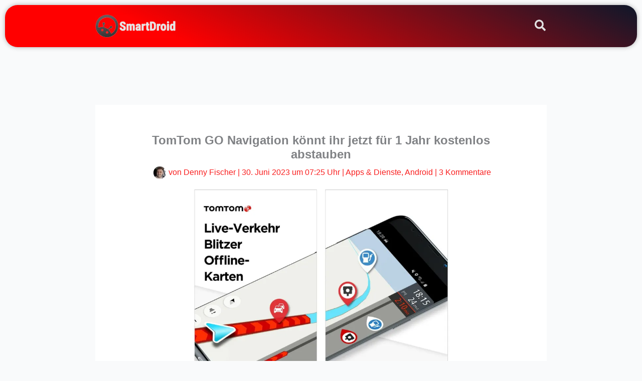

--- FILE ---
content_type: text/html; charset=utf-8
request_url: https://www.google.com/recaptcha/api2/aframe
body_size: 266
content:
<!DOCTYPE HTML><html><head><meta http-equiv="content-type" content="text/html; charset=UTF-8"></head><body><script nonce="zOszrgBXz_Qsu-rrRdebCA">/** Anti-fraud and anti-abuse applications only. See google.com/recaptcha */ try{var clients={'sodar':'https://pagead2.googlesyndication.com/pagead/sodar?'};window.addEventListener("message",function(a){try{if(a.source===window.parent){var b=JSON.parse(a.data);var c=clients[b['id']];if(c){var d=document.createElement('img');d.src=c+b['params']+'&rc='+(localStorage.getItem("rc::a")?sessionStorage.getItem("rc::b"):"");window.document.body.appendChild(d);sessionStorage.setItem("rc::e",parseInt(sessionStorage.getItem("rc::e")||0)+1);localStorage.setItem("rc::h",'1769919012175');}}}catch(b){}});window.parent.postMessage("_grecaptcha_ready", "*");}catch(b){}</script></body></html>